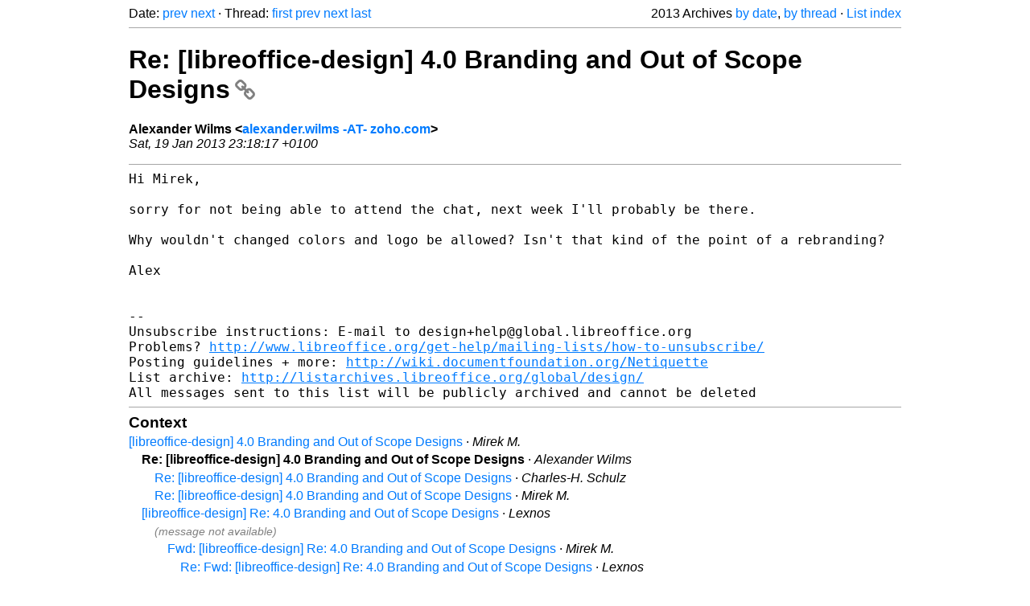

--- FILE ---
content_type: text/html
request_url: https://listarchives.libreoffice.org/global/design/2013/msg00100.html
body_size: 2169
content:
<!-- MHonArc v2.6.19+ -->
<!--X-Head-End-->
<!DOCTYPE html>
<html lang="en">
<head>
 <meta charset="UTF-8">
 <meta name="viewport" content="width=device-width, initial-scale=1.0">
 <title>Re: [libreoffice-design] 4.0 Branding and Out of Scope Designs &ndash; The Document Foundation Mailing List Archives</title>
 <link href="/mhonarc.css" rel="stylesheet">
 <link href="/css/font-awesome.min.css" rel="stylesheet">
 <link href="https://listarchives.tdf.io/i/7myJna-D5DdsoqtjpjgFT_om" rel="bookmark"/>
</head>
<body>
 <div class="container">
<!--X-Body-Begin-->
<!--X-User-Header-->
<!--X-User-Header-End-->
<!--X-TopPNI-->
 <div class="topnav">
  Date: <a class="button" href="msg00099.html" title="Subject: [libreoffice-design] 4.0 Branding and Out of Scope Designs&#10;From: Mirek M.&#10;Date: Sat, 19 Jan 2013 23:00:32 +0100">prev</a> <a class="button" href="msg00101.html" title="Subject: Re: [libreoffice-design] 4.0 Branding and Out of Scope Designs&#10;From: Charles-H. Schulz&#10;Date: Sat, 19 Jan 2013 23:47:43 +0100">next</a> &middot;
  Thread: <a class="button" href="msg00099.html" title="Subject: [libreoffice-design] 4.0 Branding and Out of Scope Designs&#10;From: Mirek M.&#10;Date: Sat, 19 Jan 2013 23:00:32 +0100">first</a> <a class="button" href="msg00099.html" title="Subject: [libreoffice-design] 4.0 Branding and Out of Scope Designs&#10;From: Mirek M.&#10;Date: Sat, 19 Jan 2013 23:00:32 +0100">prev</a> <a class="button" href="msg00101.html" title="Subject: Re: [libreoffice-design] 4.0 Branding and Out of Scope Designs&#10;From: Charles-H. Schulz&#10;Date: Sat, 19 Jan 2013 23:47:43 +0100">next</a> <a class="button" href="msg00138.html" title="Subject: Re: [libreoffice-design] 4.0 Branding and Out of Scope Designs&#10;From: Adolfo Jayme Barrientos&#10;Date: Fri, 25 Jan 2013 11:13:15 -0600">last</a>
  <div class="topnav-right">
   2013 Archives <a href="mail5.html#00100">by date</a>,
   <a href="thrd5.html#00100">by thread</a> &middot;
   <a href="./..">List index</a>
  </div>
 </div>
 <hr>

<!--X-TopPNI-End-->
<!--X-MsgBody-->
<!--X-Subject-Header-Begin-->
 <h1><a href="https://listarchives.tdf.io/i/7myJna-D5DdsoqtjpjgFT_om" title="Permalink: Re: [libreoffice-design] 4.0 Branding and Out of Scope Designs" rel="bookmark" class="permalink">Re: [libreoffice-design] 4.0 Branding and Out of Scope Designs<i class="fa fa-link"></i></a></h1>
<!--X-Subject-Header-End-->
<!--X-Head-of-Message-->
<ul class="msgfields">
<li><!--From--> <b>Alexander Wilms &lt;<a href="mailto:noreply@example.net?Subject=Re:%20%5Blibreoffice-design%5D%204.0%20Branding%20and%20Out%20of%20Scope%20Designs&In-Reply-To=50FB1BA9.1040108%40zoho.com">alexander.wilms -AT- zoho.com</a>&gt;</b></li>
<li><!--Date--> <i>Sat, 19 Jan 2013 23:18:17 +0100</i></li>
</ul>
<!--X-Head-of-Message-End-->
<!--X-Head-Body-Sep-Begin-->
<hr>
<!--X-Head-Body-Sep-End-->
<!--X-Body-of-Message-->
<pre style="margin: 0em;">
Hi Mirek,

</pre><tt>sorry for not being able to attend the chat, next week I'll probably be 
</tt><tt>there.
</tt><pre style="margin: 0em;">

</pre><tt>Why wouldn't changed colors and logo be allowed? Isn't that kind of the 
</tt><tt>point of a rebranding?
</tt><pre style="margin: 0em;">

Alex


--
Unsubscribe instructions: E-mail to design+help@global.libreoffice.org
Problems? <a  rel="nofollow" href="http://www.libreoffice.org/get-help/mailing-lists/how-to-unsubscribe/">http://www.libreoffice.org/get-help/mailing-lists/how-to-unsubscribe/</a>
Posting guidelines + more: <a  rel="nofollow" href="http://wiki.documentfoundation.org/Netiquette">http://wiki.documentfoundation.org/Netiquette</a>
List archive: <a  rel="nofollow" href="http://listarchives.libreoffice.org/global/design/">http://listarchives.libreoffice.org/global/design/</a>
All messages sent to this list will be publicly archived and cannot be deleted
</pre>
<!--X-Body-of-Message-End-->
<!--X-MsgBody-End-->
<!--X-Follow-Ups-->
<hr>
<h3 class="tslice">Context</h3>
<ul class="tslice">
  <li><a id="00099" href="msg00099.html" title="Subject: [libreoffice-design] 4.0 Branding and Out of Scope Designs&#10;From: Mirek M.&#10;Date: Sat, 19 Jan 2013 23:00:32 +0100">[libreoffice-design] 4.0 Branding and Out of Scope Designs</a> &middot; <em>Mirek M.</em>
<ul>
<li><strong>Re: [libreoffice-design] 4.0 Branding and Out of Scope Designs</strong> &middot; <em>Alexander Wilms</em>
<ul>
  <li><a id="00101" href="msg00101.html" title="Subject: Re: [libreoffice-design] 4.0 Branding and Out of Scope Designs&#10;From: Charles-H. Schulz&#10;Date: Sat, 19 Jan 2013 23:47:43 +0100">Re: [libreoffice-design] 4.0 Branding and Out of Scope Designs</a> &middot; <em>Charles-H. Schulz</em>
</li>
  <li><a id="00102" href="msg00102.html" title="Subject: Re: [libreoffice-design] 4.0 Branding and Out of Scope Designs&#10;From: Mirek M.&#10;Date: Sat, 19 Jan 2013 23:58:44 +0100">Re: [libreoffice-design] 4.0 Branding and Out of Scope Designs</a> &middot; <em>Mirek M.</em>
</li>
</ul>
</li>
  <li><a id="00104" href="msg00104.html" title="Subject: [libreoffice-design] Re: 4.0 Branding and Out of Scope Designs&#10;From: Lexnos&#10;Date: Sat, 19 Jan 2013 15:48:27 -0800 (PST)">[libreoffice-design] Re: 4.0 Branding and Out of Scope Designs</a> &middot; <em>Lexnos</em>
<ul>
  <li><span class="tli-info">(message not available)</span>
<ul>
  <li><a id="00110" href="msg00110.html" title="Subject: Fwd: [libreoffice-design] Re: 4.0 Branding and Out of Scope Designs&#10;From: Mirek M.&#10;Date: Sun, 20 Jan 2013 12:04:29 +0100">Fwd: [libreoffice-design] Re: 4.0 Branding and Out of Scope Designs</a> &middot; <em>Mirek M.</em>
<ul>
  <li><a id="00114" href="msg00114.html" title="Subject: Re: Fwd: [libreoffice-design] Re: 4.0 Branding and Out of Scope	Designs&#10;From: Lexnos&#10;Date: Sun, 20 Jan 2013 07:50:05 -0800 (PST)">Re: Fwd: [libreoffice-design] Re: 4.0 Branding and Out of Scope	Designs</a> &middot; <em>Lexnos</em>
</li>
  <li><a id="00115" href="msg00115.html" title="Subject: Re: Fwd: [libreoffice-design] Re: 4.0 Branding and Out of Scope	Designs&#10;From: Lexnos&#10;Date: Sun, 20 Jan 2013 07:54:40 -0800 (PST)">Re: Fwd: [libreoffice-design] Re: 4.0 Branding and Out of Scope	Designs</a> &middot; <em>Lexnos</em>
<ul>
  <li><span class="tli-info">(message not available)</span>
<ul>
  <li><a id="00116" href="msg00116.html" title="Subject: [libreoffice-design] Re: 4.0 Branding and Out of Scope Designs&#10;From: Pawel Konefal&#10;Date: Sun, 20 Jan 2013 17:06:36 +0100">[libreoffice-design] Re: 4.0 Branding and Out of Scope Designs</a> &middot; <em>Pawel Konefal</em>
<ul>
  <li><a id="00117" href="msg00117.html" title="Subject: Re: [libreoffice-design] Re: 4.0 Branding and Out of Scope Designs&#10;From: Mirek M.&#10;Date: Sun, 20 Jan 2013 18:33:51 +0100">Re: [libreoffice-design] Re: 4.0 Branding and Out of Scope Designs</a> &middot; <em>Mirek M.</em>
  <li><a id="00118" href="msg00118.html" title="Subject: Re: [libreoffice-design] Re: 4.0 Branding and Out of Scope Designs&#10;From: Valentin&#10;Date: Sun, 20 Jan 2013 18:04:54 +0000">Re: [libreoffice-design] Re: 4.0 Branding and Out of Scope Designs</a> &middot; <em>Valentin</em>
  <li><a id="00119" href="msg00119.html" title="Subject: Re: [libreoffice-design] Re: 4.0 Branding and Out of Scope Designs&#10;From: Paul Greindl&#10;Date: Sun, 20 Jan 2013 19:56:26 +0100">Re: [libreoffice-design] Re: 4.0 Branding and Out of Scope Designs</a> &middot; <em>Paul Greindl</em>
</li>
</li>
</li>
</ul>
</ul>
</li>
</li>
</ul>
</li>
</ul>
</ul>
</li>
</li>
</ul>
</li>
</ul>
</li>
</ul>

<!--X-Follow-Ups-End-->
<!--X-References-->
<!--X-References-End-->
<!--X-BotPNI-->
<!-- -->

<!--X-BotPNI-End-->
<!--X-User-Footer-->
<!--X-User-Footer-End-->
   <hr>
 <div class="imprint">
  <a href="https://www.documentfoundation.org/privacy">Privacy Policy</a> |
  <a href="https://www.documentfoundation.org/imprint">Impressum (Legal Info)</a> |
  <em>Copyright information</em>: Unless otherwise specified, all text and images
  on this website are licensed under the
  <a rel="license" href="https://creativecommons.org/licenses/by-sa/3.0/">Creative Commons Attribution-Share Alike 3.0 License</a>.
  This does not include the source code of LibreOffice, which is
  licensed under the Mozilla Public License (<a href="https://www.libreoffice.org/download/license/">MPLv2</a>).
  &quot;LibreOffice&quot; and &quot;The Document Foundation&quot; are
  registered trademarks of their corresponding registered owners or are
  in actual use as trademarks in one or more countries. Their respective
  logos and icons are also subject to international copyright laws. Use
  thereof is explained in our <a href="https://wiki.documentfoundation.org/TradeMark_Policy">trademark policy</a>.
 </div>

 </div>
</body>
</html>
